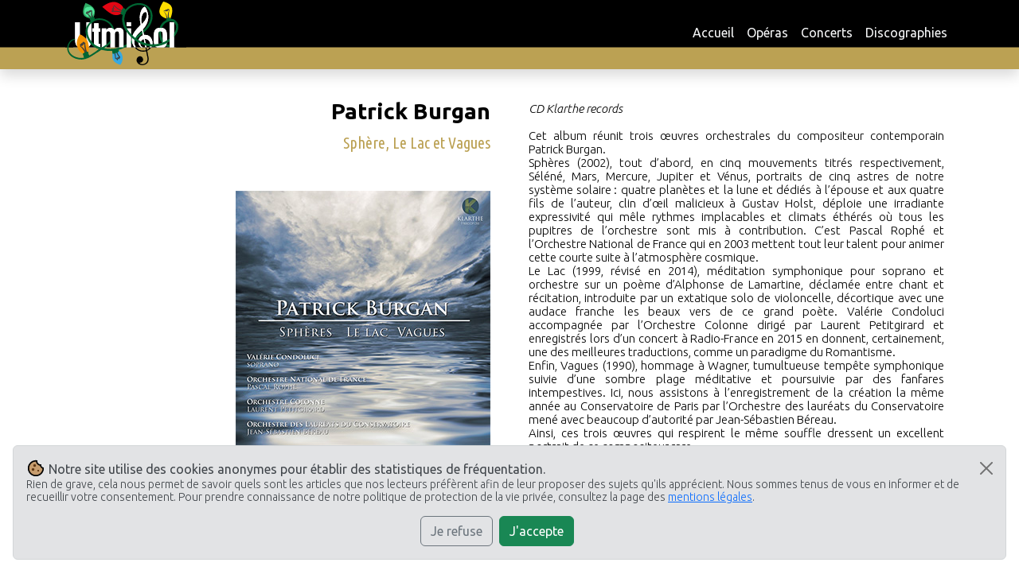

--- FILE ---
content_type: text/html; charset=UTF-8
request_url: https://utmisol.fr/index.php?article=1187
body_size: 4913
content:
<!DOCTYPE html>
<html lang="fr">
<head>
    <meta charset="UTF-8">
    <meta http-equiv="X-UA-Compatible" content="IE=edge">
    <meta name="viewport" content="width=device-width, initial-scale=1.0">
    <!-- Info -->
    <title>Utmisol - Patrick Burgan</title>
    <meta name="description" content="CD Klarthe records Cet album réunit trois œuvres orchestrales du compositeur contemporain Patrick Burgan. Sphères (2002), tout d'abord, en cinq…">
    <link rel="canonical" href="https://utmisol.fr/?article=1187" />
    <script type="application/ld+json">
        {
            "@context": "http://schema.org",
            "@type": "Article",
            "name": "Patrick Burgan",
            "headline": "Patrick Burgan",
            "url": "https://utmisol.fr/?article=1187",
            "author": {
                "@type": "Organization",
                "name": "Utmisol",
                "url": "https://utmisol.fr/"
            },
            "isAccessibleForFree": true,
            "datePublished": "2020-04-21T19:52:08+02:00",
            "dateModified": "2022-01-12T21:50:22+01:00",
            "image": "https://utmisol.fr/illustrations/1187-3121.jpg"
        }
    </script>
    <!-- Icons -->
    <link rel="icon" href="favicon.ico" sizes="any">
    <link rel="icon" href="images/favicon.svg" type="image/svg+xml">
    <link rel="manifest" href="manifest.webmanifest">
    <!-- Open Graph Meta Tags -->
    <meta property="og:url" content="https://utmisol.fr/index.php?article=1187">
    <meta property="og:type" content="article">
    <meta property="article:published_time" content="2020-04-21T19:52:08+02:00">
    <meta property="article:modified_time" content="2022-01-12T21:50:22+01:00">
    <meta property="og:title" content="Utmisol - Patrick Burgan">
    <meta property="og:description" content="CD Klarthe records Cet album réunit trois œuvres orchestrales du compositeur contemporain Patrick Burgan. Sphères (2002), tout d'abord, en cinq…">
    <meta property="og:image" content="https://utmisol.fr/illustrations/1187-3121.jpg">
    <!-- Twitter Meta Tags -->
    <meta name="twitter:card" content="summary">
    <meta property="twitter:domain" content="utmisol.fr">
    <meta property="twitter:url" content="https://utmisol.fr/index.php?article=1187">
    <meta name="twitter:title" content="Utmisol - Patrick Burgan">
    <meta name="twitter:description" content="CD Klarthe records Cet album réunit trois œuvres orchestrales du compositeur contemporain Patrick Burgan. Sphères (2002), tout d'abord, en cinq…">
    <meta name="twitter:image" content="https://utmisol.fr/illustrations/1187-3121.jpg">
    <!-- Styles -->
    <link rel="preconnect" href="https://fonts.googleapis.com" />
    <link rel="preconnect" href="https://fonts.gstatic.com" crossorigin />
    <link href="https://fonts.googleapis.com/css2?family=Ubuntu+Condensed&family=Ubuntu:ital,wght@0,300;0,400;0,500;0,700;1,300;1,400;1,500;1,700&display=swap" rel="stylesheet" />
    <link href="https://cdn.jsdelivr.net/npm/bootstrap@5.2.0/dist/css/bootstrap.min.css" rel="stylesheet" integrity="sha384-gH2yIJqKdNHPEq0n4Mqa/HGKIhSkIHeL5AyhkYV8i59U5AR6csBvApHHNl/vI1Bx" crossorigin="anonymous" />
    <link rel="stylesheet" href="utmisol.css?c=1670353778" />
    <!-- Google tag (gtag.js) -->
    <script async src="https://www.googletagmanager.com/gtag/js?id=G-JG4W8TMMVK"></script>
    <script>
        window.dataLayer = window.dataLayer || [];
        function gtag(){dataLayer.push(arguments);}
        gtag('consent', 'default', {
            'analytics_storage': 'denied'
        });
        gtag('js', new Date());
        gtag('config', 'G-JG4W8TMMVK');
    </script>
    <!-- Scripts -->
    <script src="https://ajax.googleapis.com/ajax/libs/jquery/3.6.1/jquery.min.js"></script>
    <script>

        let setCookie = (cname, cvalue, exdays = 730) => {
            const d = new Date();
            d.setTime(d.getTime() + (exdays * 24 * 60 * 60 * 1000));
            let expires = "expires="+ d.toUTCString();
            document.cookie = cname + "=" + cvalue + ";" + expires + ";path=/";
        };
        let getCookie = cname => {
            let name = cname + "=";
            let decodedCookie = decodeURIComponent(document.cookie);
            let ca = decodedCookie.split(';');
            for (let i = 0; i < ca.length; i++) {
                let c = ca[i];
                while (c.charAt(0) == ' ') c = c.substring(1);
                if (c.indexOf(name) == 0) return c.substring(name.length, c.length);
            }
            return false;
        };
        let handleConsent = event => {
            if ($(event.delegateTarget).attr('id') === 'DenyCookiesButton') {
                gtag('consent', 'update', {'analytics_storage': 'denied'});
                setCookie('CookiesConsent', 'denied');
            } else {
                gtag('consent', 'update', {'analytics_storage': 'granted'});
                setCookie('CookiesConsent', 'granted');
            }
            $('#CookiesConsentDialog').removeClass('show');
        };

        $(() => {
            let cookiesConsent = getCookie('CookiesConsent');
            if (cookiesConsent === 'granted') gtag('consent', 'update', {'analytics_storage': 'granted'});
            else if (cookiesConsent === 'denied') gtag('consent', 'update', {'analytics_storage': 'denied'});
            else {
                $('#CookiesConsentDialog').addClass('show');
                $('#AllowCookiesButton').on('click', handleConsent);
                $('#CookiesConsentDialog').on('closed.bs.alert', handleConsent);
                $('#DenyCookiesButton').on('click', handleConsent);
            }
        })
    </script>
</head>
<body>
<nav class="navbar navbar-dark navbar-expand-sm text-bg-light fixed-top shadow">
    <div class="container">
        <a class="navbar-brand" href="?accueil"><img src="images/logo_utmisol_noel2.svg" /></a>
        <button class="navbar-toggler shadow-none" type="button" data-bs-toggle="collapse"
            data-bs-target="#navbarSupportedContent" aria-controls="navbarSupportedContent" aria-expanded="false"
            aria-label="Toggle navigation">
            <span class="navbar-toggler-icon"></span>
        </button>
        <div class="collapse navbar-collapse" id="navbarSupportedContent">
            <ul class="navbar-nav ms-auto">
                <li class="nav-item">
                    <a class="nav-link text-dark d-sm-none ms-3" href="?accueil">Accueil</a>
                    <a class="nav-link text-light d-none d-sm-block" href="?accueil">Accueil</a>
                </li>
                <li class="nav-item">
                    <a class="nav-link text-dark d-sm-none ms-3" href="?rubrique=1">Opéras</a>
                    <a class="nav-link text-light d-none d-sm-block" href="?rubrique=1">Opéras</a>
                </li>
                <li class="nav-item">
                    <a class="nav-link text-dark d-sm-none ms-3" href="?rubrique=2">Concerts</a>
                    <a class="nav-link text-light d-none d-sm-block" href="?rubrique=2">Concerts</a>
                </li>
                <li class="nav-item mb-3 mb-sm-0">
                    <a class="nav-link text-dark d-sm-none ms-3" href="?rubrique=3">Discographies</a>
                    <a class="nav-link text-light d-none d-sm-block" href="?rubrique=3">Discographies</a>
                </li>
            </ul>
        </div>
    </div>
</nav>
<main>
    <div class="page_article container px-4 py-5">
        <div class="row row-cols-1 row-cols-md-2 gx-4 gx-lg-5 mt-4">
            <div class="col">
                <div class="mb-3 mb-md-4 mb-lg-5 titres">
                    <h2 class="text-start text-md-end titre">Patrick Burgan</h2>
                    <div class="text-start text-md-end sous_titre">Sphère, Le Lac et Vagues</div>
                </div>
                <div class="illustration_unique text-center text-md-end"><img class="img-fluid" src="illustrations/1187-3121.jpg" /></div>
            </div>
            <div class="col mt-3 mt-md-1">
                <div class="texte"><i>CD Klarthe records</i><br><br>Cet album réunit trois œuvres orchestrales du compositeur contemporain Patrick Burgan. <br>Sphères (2002), tout d’abord, en cinq mouvements titrés respectivement, Séléné, Mars, Mercure, Jupiter et Vénus, portraits de cinq astres de notre système solaire<span class="bps">:</span> quatre planètes et la lune et dédiés à l’épouse et aux quatre fils de l’auteur, clin d’œil malicieux à Gustav Holst, déploie une irradiante expressivité qui mêle rythmes implacables et climats éthérés où tous les pupitres de l’orchestre sont mis à contribution. C’est Pascal Rophé et l’Orchestre National de France qui en 2003 mettent tout leur talent pour animer cette courte suite à l’atmosphère cosmique. <br>Le Lac (1999, révisé en 2014), méditation symphonique pour soprano et orchestre sur un poème d’Alphonse de Lamartine, déclamée entre chant et récitation, introduite par un extatique solo de violoncelle, décortique avec une audace franche les beaux vers de ce grand poète. Valérie Condoluci accompagnée par l’Orchestre Colonne dirigé par Laurent Petitgirard et enregistrés lors d’un concert à Radio-France en 2015 en donnent, certainement, une des meilleures traductions, comme un paradigme du Romantisme. <br>Enfin, Vagues (1990), hommage à Wagner, tumultueuse tempête symphonique suivie d’une sombre plage méditative et poursuivie par des fanfares intempestives. Ici, nous assistons à l’enregistrement de la création la même année au Conservatoire de Paris par l’Orchestre des lauréats du Conservatoire mené avec beaucoup d’autorité par Jean-Sébastien Béreau. <br>Ainsi, ces trois œuvres qui respirent le même souffle dressent un excellent portrait de ce compositeur rare. <br><br>Jean-Félix Marquette</div>
                <div class="pub_date mt-3">Publié le 21/04/2020 à 19:52, mis à jour le 12/01/2022 à 21:50.</div>
                <div class="mt-4">
                    <div class="snButton tw">
                        <a href="https://twitter.com/share?ref_src=twsrc%5Etfw" class="twitter-share-button" data-show-count="false">Tweet</a><script async src="https://platform.twitter.com/widgets.js" charset="utf-8"></script>
                    </div>
                    <div class="snButton fb">
                        <div class="fb-share-button" data-href="https://utmisol.fr/index.php?article=1187" data-layout="button" data-size="small"><a target="_blank" href="https://www.facebook.com/sharer/sharer.php?u=https%3A%2F%2Fdevelopers.facebook.com%2Fdocs%2Fplugins%2F&amp;src=sdkpreparse" class="fb-xfbml-parse-ignore">Partager</a></div>
                    </div>
                </div>
            </div>
        </div>
    </div>
<div id="CookiesConsentDialog" class="alert alert-secondary alert-dismissible fade ms-3 me-3" role="alert">
    <span class="cookiesBody mb-2"><b><img class="cookie" src="images/cookie.svg" /> Notre site utilise des cookies anonymes pour établir des statistiques de fréquentation.</b><br />Rien de grave, cela nous permet de savoir quels sont les articles que nos lecteurs préfèrent afin de leur proposer des sujets qu'ils apprécient. Nous sommes tenus de vous en informer et de recueillir votre consentement. Pour prendre connaissance de notre politique de protection de la vie privée, consultez la page des <a href="?mentions">mentions légales</a>.</span>
    <button type="button" class="btn-close" data-bs-dismiss="alert" aria-label="Close"></button>
    <div class="mt-2 d-flex align-items-center justify-content-center g-2">
        <button id="DenyCookiesButton" class="btn btn-outline-secondary me-2">Je refuse</button>
        <button id="AllowCookiesButton" class="btn btn-success">J'accepte</button>
    </div>
</div>
</main>
<footer class="text-bg-dark">
    <div class="container ps-4 pe-4">
        <div class="row row-cols-12 mt-3 g-4">
            <div class="col-12 col-lg-6">
                <h5>À propos d'Utmisol</h5>
                <p class="apropos text-muted">Acteur incontournable de la vie musicale toulousaine depuis plus de quarante ans, Utmisol, après avoir été longtemps une revue papier, est devenu l’un des sites les plus actifs de province.<br />
                Utmisol rend compte de l’actualité musicale classique en donnant bien sûr la priorité à la capitale du belcanto, avec de nombreuses critiques discographiques.<br />
                Utmisol, c’est aussi un club d’abonnés qui propose des concerts privés, des rencontres avec des artistes et de nombreux voyages à la découverte des plus grandes scènes lyriques.</p>
            </div>
            <div class="col-4 col-lg-2">
                <h5>Rubriques</h5>
                <ul class="nav flex-column">
                    <li class="nav-item mb-2"><a href="?rubrique=1" class="nav-link p-0 text-muted">Opéras</a></li>
                    <li class="nav-item mb-2"><a href="?rubrique=2" class="nav-link p-0 text-muted">Concerts</a></li>
                    <li class="nav-item mb-2"><a href="?rubrique=3" class="nav-link p-0 text-muted">Discographies</a></li>
                </ul>
            </div>
            <div class="col-4 col-lg-2">
                <h5>Archives</h5>
                <ul class="nav flex-column">
                    <li class="nav-item mb-2"><a href="?rubrique=5" class="nav-link p-0 text-muted">Spectacles</a></li>
                    <li class="nav-item mb-2"><a href="?rubrique=6" class="nav-link p-0 text-muted">Discographies</a></li>
                </ul>
            </div>
            <div class="col-4 col-lg-2">
                <h5>Général</h5>
                <ul class="nav flex-column">
                    <li class="nav-item mb-2"><a href="?accueil" class="nav-link p-0 text-muted">Accueil</a></li>
                    <li class="nav-item mb-2"><a href="?contact" class="nav-link p-0 text-muted">Contactez-nous</a></li>
                    <li class="nav-item mb-2"><a href="?mentions" class="nav-link p-0 text-muted">Mentions légales</a></li>
                </ul>
            </div>
        </div>
        <div id="copyright" class="row mt-4 py-1 text-center border-top">
            <div class="col">&copy; 2026 Utmisol. Tous droits réservés.</div>
        </div>
    </div>
</footer>
<script src="https://cdn.jsdelivr.net/npm/bootstrap@5.2.0/dist/js/bootstrap.bundle.min.js" integrity="sha384-A3rJD856KowSb7dwlZdYEkO39Gagi7vIsF0jrRAoQmDKKtQBHUuLZ9AsSv4jD4Xa" crossorigin="anonymous"></script>
<div id="fb-root"></div>
<script async defer crossorigin="anonymous" src="https://connect.facebook.net/fr_FR/sdk.js#xfbml=1&version=v14.0" nonce="nrH7G4D8"></script>
</body>
</html>


--- FILE ---
content_type: image/svg+xml
request_url: https://utmisol.fr/images/logo_utmisol_noel2.svg
body_size: 25320
content:
<?xml version="1.0" encoding="utf-8"?>
<!-- Generator: Adobe Illustrator 28.1.0, SVG Export Plug-In . SVG Version: 6.00 Build 0)  -->
<svg version="1.1" xmlns="http://www.w3.org/2000/svg" xmlns:xlink="http://www.w3.org/1999/xlink" x="0px" y="0px"
	 viewBox="0 0 151.7 82" style="enable-background:new 0 0 151.7 82;" xml:space="preserve">
<style type="text/css">
	.st0{fill:#FFFFFF;}
	.st1{fill:#006633;}
	.st2{fill:#F39200;}
	.st3{fill:#F9C76E;}
	.st4{fill:#36A9E1;}
	.st5{fill:#61E9FF;}
	.st6{fill:#E30613;}
	.st7{fill:#FF8A8A;}
	.st8{fill:#FFDE00;}
	.st9{fill:#FFF6B8;}
	.st10{fill:#2FAC66;}
	.st11{fill:#51E59A;}
	.st12{fill:#3C3C3B;}
	@keyframes fadeInOut {
		0%, 20%, 60%, 100% {
			opacity: 0;
		}
		30%, 40% {
			opacity: 1;
		}
	}

	#bulb0, #bulb1, #bulb2, #bulb3, #bulb4 {
		opacity: 0;
		animation: fadeInOut 5s infinite;
	}

	#bulb1 {
		animation-delay: 1s;
	}

	#bulb2 {
		animation-delay: 2s;
	}

	#bulb3 {
		animation-delay: 3s;
	}

	#bulb4 {
		animation-delay: 4s;
	}

</style>
<g id="Calque_1">
	<g>
		<rect x="10" y="6.6" class="st0" width="128.2" height="52.9"/>
		<g>
			<path d="M53.8,39.3c-2.6,0-2.7,1.9-2.7,4.6v15.7h5.4V43.2C56.5,41.1,56.3,39.3,53.8,39.3z"/>
			<path d="M64.8,39.3c-2.4,0.1-2.8,1.8-2.8,4.6v15.7h5.4V43.5C67.4,41.3,67.2,39.2,64.8,39.3z"/>
			<path d="M121.9,51.8v-7.9c0-2.2,0-4.5-2.7-4.5c-2.9,0-2.9,2.3-2.9,4.5v7.9c0,2.9,0.3,4.2,2.9,4.2C121.7,56,121.9,54.7,121.9,51.8
				z"/>
			<path d="M0,0v59.6h17.2c-3.6-1.3-4.9-4.5-4.9-9.6V27.9h5.9v21.6c0,3,0.2,6.1,4.2,6.1c3.8,0,4.1-3,4.1-6.1V27.9h5.9V50
				c0,5.1-1.2,8.2-4.8,9.6h11c-1.5-0.4-2.7-1.5-2.7-3.7V39.7h-2.2v-4H36v-6.5h5.5v6.5h2.3v4h-2.3v14.8c0.1,1,1.6,0.9,2.3,0.8v4.2
				h1.8V35.7h5.5v2.4h0.1c1.2-2.6,3.5-3,5.2-3.1c2,0,4.7,0.8,5.1,3.1c1.1-2.1,2.8-3.1,5.5-3.1c4.1,0,5.8,2.5,5.8,5.1v19.4h3.8V35.7
				h5.5v23.8h4.4c-1.8-2.4-2.9-5.4-3.2-8.7c-0.6-8.2,6-14.4,11.1-19.6c-0.8-3.1-1.2-6.2-1.2-9.4c0-3.8,1.8-11.7,5.8-13.2
				c1.7-0.7,4.9,7.8,4.9,12.5c-0.1,5.9-2.8,11.6-6.9,15.7l1.4,7.1c0.5-0.1,1.1-0.1,1.6-0.1c5.4,0,9.1,4.8,9.1,10.2
				c0,2.1-0.6,3.9-1.6,5.4h7.1c-3.3-1.3-4-4.9-4-11.1c0-8.1,0.1-13.4,8.4-13.4c8.2,0,8.2,5.2,8.2,13.4c0,6.2-0.6,9.7-3.9,11.1h7.1
				V27.9h5.5v31.7h15.5V0H0z M82.2,32.9h-5.5v-5h5.5V32.9z"/>
			<path d="M102.2,17.7c0-1.4-0.8-2.7-2.3-2.7c-3.5,0.7-4.8,6.8-4.9,9.8c0,1.8,0.3,3.6,0.7,5.3C99.1,27.2,102.4,22.5,102.2,17.7z"/>
			<path d="M99.4,48.9l2.2,10.7h3.8c0.7-1.2,1-2.6,1-4C106.1,51.7,103.2,48.8,99.4,48.9z"/>
			<path d="M86.4,53.2c0,2.5,0.8,4.7,2.2,6.3h6.7c-2.4-1.4-4-4.1-4-7.1c0-3.5,2.7-7,5.8-8.1L95.9,38C91.4,41.9,86.5,46.7,86.4,53.2z
				"/>
			<path d="M93.7,54.8c0,2.2,1.5,3.7,3.3,4.6c0.1,0,0.2,0.1,0.2,0.2h2.9L98.1,49C95.7,49.8,93.7,52.2,93.7,54.8z"/>
			<g>
				<path d="M96.8,60.2c0.3,0,0.6-0.2,0.6-0.4c0-0.1,0-0.2-0.1-0.2h-2C95.8,59.8,96.3,60,96.8,60.2z"/>
				<path d="M107.6,59.6h-2.2c-0.7,1.3-1.8,2.4-3.2,3.1l-0.6-3.1h-1.4l0.7,3.5c-0.9,0.3-1.9,0.5-2.8,0.5c-3.7,0.2-7.3-1.3-9.4-4h-2
					C89.2,62.9,93,65,97.2,65c1.3,0,2.6-0.2,3.9-0.5l1.4,6.8c0.3,1.1,0.3,2.2,0.3,3.1c-0.1,3.4-2,5.8-5.9,6.3
					c-1.2,0.1-3.7-0.4-3.8-1.9c1.2,0.3,4.4-0.8,4.3-4c-0.1-2.3-2.1-4.3-4.3-4.1c-2.4,0.3-4.2,2.9-3.9,5.4c0.4,3.8,4.4,6.2,7.9,5.8
					c4.5-0.5,7.2-3.3,7.2-7.6c0-0.6,0-1.2-0.1-1.9l-1.7-8.6C104.7,62.8,106.4,61.4,107.6,59.6z"/>
			</g>
		</g>
	</g>
	<g id="Calque_2">
	</g>
</g>
<g id="Calque_3">
	<g>
		<path class="st1" d="M11.9,48.8c-7.1,0.8-10.9,9-9,15.4c2.3,7.9,11.8,11.4,19.3,10.6c4.1-0.5,7.9-2.5,11.4-4.6
			c3.7-2.2,7.1-4.8,10.7-7.2c2.8-1.9,5.9-3.3,8.6-5.4c3.1-2.3,5.7-5.3,7.1-9c2.6-6.8,1.8-15-3.7-20.2c-4.9-4.7-13-6.8-19.4-4.4
			c-6.6,2.5-11.6,8.8-11.4,16c0.1,4.3,1.9,8.8,4.2,12.4c2,3,4.7,5.5,7.9,7.3c2.9,1.6,6.1,2.6,9.3,3.3c4.5,1.1,9.2,1.4,13.8,0.9
			c8.8-1,16.8-5.1,23.7-10.6c3.5-2.8,6.6-5.9,10-8.9c3.5-3.1,7.1-6.3,10-10c4.9-6.5,7-16.5,1.9-23.5c-4.4-6.1-11.9-8.1-19-6.4
			c-8,1.9-14.6,8.2-15.8,16.5c-1.4,9.4,3.6,17.9,9.8,24.5c6.2,6.4,14.3,11.2,23.2,12.6c8.5,1.3,17.4-0.5,24.6-5.2
			c3.5-2.3,6.6-5.3,8.9-8.9c2.5-3.9,4.4-9.1,2.7-13.7c-1.5-4-5.2-7-9.6-6.4c-4.1,0.5-7.9,2.7-10.4,5.9c-3.1,3.9-4.2,9.1-3.5,14
			c0.6,4.6,2.4,9.8,6.1,12.8c3.3,2.7,7.2,3.2,11.1,1.7c1.6-0.6,0.9-3.2-0.7-2.6c-9,3.4-13.9-7.8-13.9-15c0-4.3,1.7-8.5,5-11.3
			c2.5-2,6.8-4,9.9-2.4c3.9,2,4.6,6.7,3.4,10.6c-1.2,3.8-3.7,7.2-6.5,9.8c-5.5,5.2-13.1,8.1-20.7,8.3c-7.9,0.2-15.5-2.6-21.9-7.1
			c-6.4-4.5-12.5-11.4-14.5-19.1c-2.1-7.8,0.4-16.1,7.5-20.4c5.4-3.3,13-4.3,18.5-0.7c2.5,1.7,4.6,4.1,5.5,7
			c1.2,3.6,0.9,7.4-0.3,10.9c-2.7,8.1-10,13.1-15.9,18.7c-5.7,5.5-11.9,10.6-19.3,13.6c-7.5,3.1-15.5,3.6-23.3,1.7
			c-6-1.4-11.6-3.9-15.2-9.2c-4-5.9-6-13.9-1.4-20c1.8-2.3,4.3-4.2,7.1-5.2c2.8-1,5.7-1,8.7-0.4c6.3,1.4,11.4,5.8,12.7,12.3
			c0.6,3.3,0.1,6.9-1.1,10.1c-1.3,3.3-3.7,6-6.6,8.1c-2.4,1.8-5.1,3.1-7.6,4.8c-3,2-5.9,4.2-9,6.2c-3.3,2.1-6.7,4.3-10.5,5.3
			c-3.5,1-7.4,0.7-10.9-0.5c-3.5-1.2-6.7-3.5-8.3-6.8c-1.5-2.9-1.3-6.5,0-9.5c1.3-2.8,3.7-5.1,6.8-5.5
			C12.8,50.2,12.9,48.7,11.9,48.8L11.9,48.8z"/>
		<g>
			<path class="st0" d="M32.5,50V27.9h-5.9v21.6c0,3-0.2,6.1-4.1,6.1c-4,0-4.2-3-4.2-6.1V27.9h-5.9V50c0,5.1,1.2,8.2,4.9,9.6h10.4
				C31.3,58.2,32.5,55.1,32.5,50z"/>
			<polyline class="st0" points="82.2,59.6 82.2,35.7 76.7,35.7 76.7,59.6 			"/>
			<path class="st0" d="M72.9,59.6V40.2c0-2.5-1.8-5.1-5.8-5.1c-2.7,0-4.4,1-5.5,3.1c-0.4-2.2-3.1-3.1-5.1-3.1
				c-1.8,0.1-4,0.5-5.2,3.1h-0.1v-2.4h-5.5v23.8h5.5V43.9c0-2.6,0.1-4.5,2.7-4.6c2.5,0,2.7,1.7,2.7,3.8v16.4H62V43.9
				c0-2.8,0.4-4.4,2.8-4.6c2.4-0.1,2.6,2,2.6,4.1v16.1L72.9,59.6z"/>
			<path class="st0" d="M41.5,54.5V39.8h2.3v-4h-2.3v-6.5H36v6.5h-2.2v4H36v16.1c0,2.2,1.1,3.2,2.7,3.7h5.2v-4.2
				C43.2,55.4,41.6,55.6,41.5,54.5z"/>
			<rect x="76.7" y="27.9" class="st0" width="5.5" height="5"/>
			<rect x="130.6" y="27.9" class="st0" width="5.5" height="31.7"/>
			<path class="st0" d="M100.1,43.9c-0.5,0-1.1,0-1.6,0.1L97,36.9c4.1-4.1,6.8-9.8,6.9-15.7c0.1-4.7-3.1-13.2-4.9-12.5
				c-4,1.5-5.8,9.3-5.8,13.2c0,3.2,0.5,6.2,1.2,9.4c-5.1,5.2-11.7,11.4-11.1,19.6c0.2,3.3,1.4,6.3,3.2,8.7h0c0,0,0,0,0,0h2
				c-1.3-1.7-2.2-3.8-2.2-6.3c0-6.5,5-11.3,9.5-15.2l1.3,6.4c-3.1,1.1-5.8,4.6-5.8,8.1c0,3,1.6,5.7,4,7.1h2c0-0.1-0.1-0.1-0.2-0.2
				c-1.9-0.9-3.3-2.3-3.3-4.6c0-2.6,2-5.1,4.4-5.8l2.1,10.5h0h1.4l-2.2-10.7c3.8,0,6.6,2.8,6.9,6.7c0.1,1.4-0.3,2.8-1,4h2.2h0
				c1-1.6,1.6-3.4,1.6-5.4C109.2,48.7,105.5,43.9,100.1,43.9z M95.7,30.2c-0.4-1.7-0.7-3.5-0.7-5.3c0.1-3,1.4-9.1,4.9-9.8
				c1.5,0,2.3,1.4,2.3,2.7C102.4,22.5,99.1,27.3,95.7,30.2z"/>
			<path class="st0" d="M127.4,48.5c0-8.2-0.1-13.4-8.2-13.4c-8.3,0-8.4,5.2-8.4,13.4c0,6.2,0.6,9.7,4,11.1h8.8
				C126.8,58.2,127.4,54.7,127.4,48.5z M121.9,51.8c0,2.9-0.2,4.2-2.7,4.2c-2.7,0-2.9-1.3-2.9-4.2v-7.9c0-2.2,0-4.5,2.9-4.5
				c2.7,0,2.7,2.3,2.7,4.5V51.8z"/>
		</g>
		<path class="st2" d="M21.9,67.6c0,0-6.1-3-7.3-10.5s3.8-13.9,3.8-13.9s8.2,3,10.1,10.4c2.8,10.6-0.9,13.2-0.9,13.2l-4.9,1.8
			L21.9,67.6z"/>
		<polygon id="bulb0" class="st3" points="28.5,55.7 27.7,59.2 24.8,61 21.9,62.6 18.7,61.5 15.9,59.5 16.6,56.1 15.2,52.5 
			18.4,50.8 21.4,49.2 24.9,49.9 25.9,53.3 		"/>
		<path class="st4" d="M59.3,65.2c0,0-0.9,5.4,0,8.9c1.3,5.1,9.6,7.5,9.6,7.5s3.6-4.5,2.7-10.5c-1-6.9-6.3-8.3-6.3-8.3L59.3,65.2z"
			/>
		<polygon id="bulb2" class="st5" points="70.1,72 70.6,75 68.1,76.7 65.5,77.6 62.8,77 61.8,74.4 59.7,72.4 61.2,70 63.2,68.8 
			65.1,66.5 68.1,67 70.8,68.8 		"/>
		<path class="st6" d="M69.8,17.3c0,0-3.5,2.6-9,1.4S46.3,8.6,46.3,8.6S55.9,0.4,64,2.9s8.9,7.9,8.9,7.9L69.8,17.3z"/>
		<polygon id="bulb3" class="st7" points="65.9,10.5 67.1,12.6 66.4,14.6 64.5,15.6 62.8,16.4 60.8,15.9 58.7,17.7 57.2,15.8 
			55.4,14.8 54.6,12.9 54.1,10.9 55.6,9.3 55.8,7.5 57,6 58.5,4.8 60.5,4.8 62.4,4.6 64.4,5.1 64.7,7.6 65.6,8.9 		"/>
		<path class="st8" d="M126.5,23.2c0,0-6.9-1.3-8.5-6.8S122.6,2,122.6,2s8.8,1.5,10.7,7.3c2,5.8-1.8,13.9-1.8,13.9H126.5z"/>
		<polygon id="bulb4" class="st9" points="131.2,13.3 130.8,14.2 133.2,16.1 130.5,16.1 129.8,16.9 129.5,18.1 129,19.7 127.9,20.7 
			126.4,20.8 125.2,19.5 123.9,19.6 122.3,19.7 121.6,18.4 122.2,16.3 121.9,15.4 118.6,15.2 120.5,13.6 120.3,12.5 119.8,11 
			121.3,10.4 121.9,9.5 123.3,9.4 123.8,8.2 124.7,7.1 126,8.4 127.1,7.8 127.7,9.2 130.1,7.1 131.3,7.9 131,9.9 130.6,11.4 
			132.8,11.9 		"/>
		<path class="st10" d="M25.3,3.8c0,0-4.5,8.8-2.7,13.9s8.9,5.3,8.9,5.3l3.7-1.4c0,0,2.1-2.9,1.7-7.7C36.3,7,25.3,3.8,25.3,3.8z"/>
		<polygon id="bulb1" class="st11" points="36.5,14.5 35.6,16.9 34.6,19.3 32.3,20.3 29.9,20.4 27.4,20.9 25.7,19 24,17.3 
			23.8,14.9 24,12.6 25,10.3 27.1,9 29.5,8.7 32.1,8.4 34.1,10 35.5,12.1 		"/>
		<g>
			<path class="st12" d="M61,6.9c1.1,1.7,2.7,3.1,4.3,4.3c1.7,1.2,3.5,2.2,5.5,2.9c0.8,0.3,1.1-1,0.3-1.2c-1.9-0.5-3.7-1.3-5.3-2.4
				c-1.7-1.1-3-2.5-4.3-3.9C61.2,6.2,60.8,6.5,61,6.9L61,6.9z"/>
			<path class="st12" d="M58.8,14.9c2-0.3,4-0.3,6-0.1c1,0.1,2,0.3,2.9,0.6c1,0.3,1.9,0.7,2.8,1c0.8,0.3,1.1-0.9,0.3-1.2
				c-1.9-0.8-4.1-1.2-6.1-1.4c-2.1-0.2-4.1-0.1-6.2,0.3C58.2,14.3,58.4,15,58.8,14.9L58.8,14.9z"/>
			<path class="st12" d="M58.8,14.4C58.7,14.5,58.8,14.5,58.8,14.4c0-0.1,0-0.1,0.1-0.2c0-0.1,0-0.2,0.1-0.2
				c0.2-0.2,0.5-0.2,0.7-0.2c0.5-0.1,1-0.5,1.1-1c0.1-0.6-0.4-1-0.9-1.2c-0.2,0-0.4-0.1-0.6-0.1c-0.1,0-0.1-0.1-0.1,0
				c0-0.1,0.2-0.1,0.3-0.1c0.5-0.1,1.1,0,1.5-0.4c0.4-0.5,0.2-1.1-0.2-1.5c-0.2-0.2-0.4-0.3-0.6-0.4c-0.3-0.3,0-0.6,0.3-0.8
				c0.3-0.2,0.6-0.2,0.9-0.2C61.5,8,61.8,7.9,62,7.7c0.3-0.3-0.1-0.8-0.4-0.6c-0.7,0.5-1.8,0.6-2.1,1.5c-0.1,0.4,0.1,0.8,0.4,1.1
				c0.1,0.1,0.4,0.3,0.4,0.6c0,0.2-0.3,0.2-0.5,0.2c-0.5,0-1,0-1.3,0.3c-0.3,0.3-0.4,0.9,0,1.2c0.3,0.3,0.7,0.4,1.1,0.5
				c0.1,0,0.2,0,0.2,0.1c0.1,0.1,0,0,0,0c0,0.2-0.4,0.2-0.6,0.3c-0.5,0.1-1,0.3-1.2,0.9c-0.2,0.5,0,0.9,0.5,0.9
				C58.7,14.7,58.8,14.6,58.8,14.4L58.8,14.4z"/>
		</g>
		<g>
			<path class="st12" d="M123,14.5c1.1,1,2,2.3,2.6,3.7c0.6,1.4,0.9,2.9,0.9,4.4c0,0.7,1.1,0.7,1.1,0c-0.1-1.6-0.6-3.2-1.3-4.6
				c-0.4-0.7-0.8-1.3-1.3-1.9c-0.5-0.6-1.2-1.1-1.8-1.6C123,14.3,123,14.4,123,14.5L123,14.5z"/>
			<path class="st12" d="M130.2,12.5c-0.5,0.8-0.9,1.6-1.2,2.5c-0.3,0.8-0.5,1.7-0.6,2.6c-0.1,0.9-0.2,1.7-0.2,2.6
				c0,0.5,0,0.9,0.1,1.4c0,0.5,0,1,0.3,1.4c0.4,0.6,1.3,0.3,1.3-0.4c0-0.4-0.1-0.8-0.2-1.2c-0.1-0.4-0.2-0.8-0.2-1.2
				c-0.1-0.9-0.1-1.7-0.1-2.6c0.1-1.7,0.4-3.4,0.9-5C130.3,12.5,130.2,12.4,130.2,12.5L130.2,12.5z"/>
			<path class="st12" d="M123.4,14.2c0.1-0.2,0.2-0.4,0.4-0.5c0.2-0.1,0.3,0,0.4,0.1c0.3,0.2,0.5,0.5,0.9,0.5c0.4,0,0.8-0.2,1-0.6
				c0.1-0.2,0.2-0.4,0.3-0.6c0,0,0-0.1,0-0.1c0-0.1-0.1-0.1-0.4,0c0,0,0,0,0,0c0,0.1,0,0.1,0,0.2c0.1,0.5,0.3,0.9,0.8,1.1
				c0.5,0.1,1-0.1,1.3-0.5c0.2-0.2,0.3-0.4,0.3-0.7c0-0.1,0.1-0.5,0.2-0.5c0.1,0,0.4,0.4,0.5,0.5c0.5,0.7,1.6,0.1,1.2-0.7
				c-0.3-0.5-0.7-1-1.3-1.2c-0.6-0.2-1.2,0.1-1.6,0.7c-0.1,0.3-0.2,0.5-0.3,0.8c0,0-0.1,0.3-0.1,0.2c0.2,0.1,0.3,0.2,0.2,0.1
				c0-0.1,0-0.1,0-0.2c0-0.1-0.1-0.3-0.1-0.4c-0.1-0.2-0.3-0.5-0.6-0.5c-0.6-0.2-1,0.2-1.2,0.7c0,0.2,0,0.4-0.2,0.6
				c-0.1,0.1-0.2,0-0.3,0c-0.4-0.2-0.7-0.4-1.1-0.2c-0.4,0.2-0.5,0.6-0.5,1C123.2,14.2,123.3,14.3,123.4,14.2L123.4,14.2z"/>
		</g>
		<g>
			<path class="st12" d="M62.8,74.2c0.5-1.6,0.4-3.3,0.2-4.9c-0.1-0.8-0.2-1.6-0.5-2.4c-0.2-0.8-0.4-1.7-0.9-2.4
				c-0.4-0.6-1.2-0.2-1.1,0.5c0.2,0.8,0.6,1.5,0.8,2.3c0.2,0.7,0.4,1.5,0.6,2.3c0.2,0.8,0.3,1.6,0.4,2.4c0.1,0.8,0.1,1.6,0.2,2.4
				C62.7,74.3,62.8,74.4,62.8,74.2L62.8,74.2z"/>
			<path class="st12" d="M68.5,71.4c-2-2.4-3.4-5.2-4.2-8.2c-0.2-0.8-1.4-0.5-1.2,0.3c0.7,3.3,2.3,6.2,4.5,8.8
				C68.2,72.8,69,72,68.5,71.4L68.5,71.4z"/>
			<path class="st12" d="M63,74.2c0.2-0.2,0.4-0.4,0.5-0.6c0.1-0.1,0.2-0.2,0.2-0.3c0-0.1,0.1-0.1,0.1-0.2c0-0.1,0-0.1,0,0
				c-0.1,0-0.2,0.1-0.2,0.1c0,0,0,0,0,0c-0.1,0-0.2,0-0.3-0.1c-0.1,0,0.1,0.1,0.1,0.2c0.1,0.1,0.1,0.2,0.2,0.3
				c0.1,0.2,0.2,0.4,0.3,0.6c0.2,0.4,0.5,0.8,0.7,1.2c0.3,0.5,0.9,0.3,1.1-0.1c0.4-0.9,0.6-1.8,0.8-2.7c-0.3,0.1-0.6,0.3-0.9,0.4
				c0.5,0.3,0.9,0.7,1.2,1.1c0.4,0.4,0.9,0.1,1.1-0.3c0.1-0.3,0.3-0.7,0.4-1c0.1-0.4,0.4-0.8,0.2-1.2c-0.1-0.4-0.6-0.6-1-0.4
				c-0.4,0.3-0.5,0.7-0.6,1.2c-0.1,0.4-0.2,0.7-0.3,1.1c0.4-0.1,0.7-0.2,1.1-0.3c-0.5-0.5-1-0.9-1.6-1.3c-0.3-0.2-0.9,0-0.9,0.4
				c-0.1,0.9-0.4,1.9-0.7,2.8c0.4,0,0.7-0.1,1.1-0.1c-0.3-0.4-0.5-0.8-0.8-1.2c-0.1-0.2-0.3-0.4-0.4-0.6c-0.1-0.2-0.2-0.4-0.4-0.6
				c-0.9-0.9-1.5,1.1-1.6,1.7C62.5,74.3,62.8,74.4,63,74.2L63,74.2z"/>
		</g>
		<g>
			<path class="st12" d="M18.7,58.5c1.4,1.1,2.5,2.4,3.6,3.9c0.5,0.7,0.9,1.5,1.3,2.2c0.2,0.4,0.3,0.8,0.5,1.2
				c0.2,0.5,0.2,1,0.7,1.4c0.5,0.3,0.9,0,1.1-0.5c0.2-0.5-0.2-1.1-0.4-1.5c-0.2-0.4-0.4-0.9-0.6-1.3c-0.4-0.8-1-1.6-1.5-2.4
				c-1.1-1.5-2.6-2.7-4.2-3.5C18.8,57.8,18.5,58.2,18.7,58.5L18.7,58.5z"/>
			<path class="st12" d="M24.2,54.3c-0.5,0.9-0.4,2.1-0.3,3c0,1,0.1,2.1,0.3,3.1c0.3,2.2,0.8,4.3,1.6,6.3c0.4,1,1.9,0.6,1.6-0.4
				c-0.7-2-1.3-4-1.7-6c-0.2-1-0.4-2.1-0.5-3.1c-0.1-0.9-0.1-2-0.5-2.8C24.5,54.1,24.3,54.1,24.2,54.3L24.2,54.3z"/>
			<path class="st12" d="M19.4,58.6c0.2-0.3,0.3-0.7,0.4-1.1c0.1-0.4,0.1-0.8,0.1-1.2c-0.4,0.2-0.7,0.4-1.1,0.6
				c0.4,0.2,0.8,0.4,1.1,0.5c0.4,0.2,0.9,0.5,1.4,0.2c0.5-0.3,0.5-0.8,0.4-1.3c-0.1-0.5-0.1-0.9-0.2-1.4c-0.2,0.3-0.5,0.6-0.7,1
				c0,0-0.1-0.1,0,0c0,0,0.1,0.1,0.2,0.1c-0.1,0,0,0,0,0c0.1,0.1,0.1,0.1,0.2,0.2c0.2,0.2,0.5,0.3,0.7,0.4c0.7,0.1,1.5-0.3,1.4-1.1
				c0-0.3-0.1-0.6-0.2-0.9c0-0.2-0.1-0.3-0.1-0.5c0-0.1,0-0.1,0-0.2c0,0.2,0,0,0,0c0.1-0.1,0,0.1,0,0.1c-0.2,0.1-0.3,0.1-0.5,0.2
				c0,0,0,0,0,0c0.1,0.1,0.2,0.1,0.3,0.2c0.1,0.1,0.1,0.1,0.3,0.2c0,0,0.1,0.1,0.1,0.1c0,0,0.2,0.2,0.1,0.1c0-0.1-0.1-0.3-0.1-0.4
				c0,0.2,0.1,0.5,0.2,0.7c0.3,0.5,1,0.6,1.4,0.3c0.4-0.3,0.6-1.1,0.1-1.5c-0.3-0.2-0.5-0.4-0.9-0.4c0.2,0.1,0.4,0.2,0.6,0.2
				c-0.3-0.2-0.6-0.4-0.8-0.6c-0.3-0.2-0.6-0.4-0.9-0.5c-0.4-0.1-0.9,0-1.2,0.4c-0.2,0.3-0.2,0.7-0.2,1c0,0.3,0.1,0.6,0.2,0.9
				c0,0.1,0,0.2,0.1,0.2c0,0,0,0.1,0,0.1c0,0,0,0.1,0,0c0,0,0.1-0.2,0.2-0.3c0,0,0,0,0.1,0c0.1,0,0,0,0,0c0,0,0,0,0.1,0
				c-0.1,0-0.1,0,0,0c0.1,0-0.1,0-0.1-0.1c0.1,0.1,0,0-0.1-0.1c-0.1,0-0.1-0.1-0.2-0.1c-0.3-0.3-0.6-0.4-1.1-0.5
				c-0.4,0-0.8,0.4-0.8,0.8c0,0.3,0.1,0.6,0.1,0.9c0,0.1,0,0.3,0.1,0.4c0,0.1,0,0.1,0,0.2c0,0.2,0,0.1,0.1-0.1
				c0.1-0.1,0.2-0.2,0.3-0.3c0,0,0.3-0.1,0.4,0c0,0-0.2-0.1-0.2-0.1c-0.1-0.1-0.3-0.1-0.4-0.2c-0.3-0.1-0.5-0.3-0.8-0.4
				c-0.4-0.2-1.1,0-1.1,0.6c0.1,0.7,0.1,1.4,0.2,2C18.6,58.8,19.2,59,19.4,58.6L19.4,58.6z"/>
		</g>
		<path class="st1" d="M58.5,62.6c-0.3,0.7,0,1.3,0.2,2c0.2,0.7,0.3,1.5,0.3,2.2c0,0.5,0.5,1,1.1,0.8c0.9-0.3,1.9-0.6,2.8-0.8
			c0.9-0.3,1.9-0.5,2.7-0.9c0.3-0.2,0.6-0.4,0.9-0.7c0.4-0.4,0.5-0.8,0.5-1.3c0-0.8-0.3-1.6-0.6-2.4c-0.2-0.4-0.8-0.6-1.1-0.5
			c-1.3,0.3-2.5,0.7-3.8,1.1c-1.1,0.3-2.5,0.7-2.7,2c-0.1,0.7,0.2,1.3,0.8,1.7c0.6,0.4,1.3,0.4,1.9,0.3c0.6-0.1,1.2-0.4,1.8-0.6
			c0.6-0.2,1.3-0.4,1.9-0.7c0.5-0.2,0.8-0.7,0.7-1.2c-0.1-0.5-0.7-0.8-1.2-0.7c-1,0.3-1.9,0.7-2.9,1c-0.3,0.1-0.5,0.2-0.8,0.2
			c-0.2,0-0.2,0-0.3,0c0.1,0,0.1,0,0,0c0,0,0,0,0.1,0c-0.1,0,0-0.1,0,0.1c0,0,0,0.3,0,0.1c0-0.1,0-0.1,0,0.1c-0.1,0.1-0.1,0.1,0,0
			c0,0,0.2-0.1,0,0c0.1-0.1,0.2-0.1,0.2-0.1c0.2-0.1,0,0,0.1,0c0.1,0,0.2-0.1,0.3-0.1c0.5-0.1,1-0.3,1.5-0.4c1-0.3,2-0.6,3-0.9
			c-0.4-0.2-0.8-0.3-1.1-0.5c0,0.1,0.1,0.1,0,0c0,0.1,0.1,0.2,0.1,0.2c0.1,0.1,0.1,0.3,0.1,0.4c0,0.1,0.1,0.3,0.1,0.4
			c0-0.2,0,0,0,0.1c0,0.1,0,0.1,0,0.2c0,0.1,0,0.2,0,0.1c0,0.1,0,0.1,0,0.2c0,0.1,0,0.2,0,0.4c0-0.1,0-0.1,0,0c0,0.1,0,0.1,0,0
			c0-0.1,0.1-0.1,0,0c-0.1,0-0.2,0.1-0.2,0.1c-0.1,0-0.2,0.1-0.4,0.1c-1.6,0.5-3.1,1-4.7,1.4c0.4,0.3,0.7,0.5,1.1,0.8
			c0-0.9-0.2-1.8-0.6-2.6c-0.3-0.7-0.7-1.7-1.6-1.7C58.6,62.6,58.5,62.6,58.5,62.6L58.5,62.6z"/>
		<path class="st1" d="M75.4,12.1c-0.4-0.8-1-1.5-1.9-1.8c-0.9-0.3-1.9,0.1-2.3,1c-0.4,0.9-0.7,1.8-1,2.8c-0.3,0.9-0.7,1.8-1,2.8
			c-0.2,0.6,0.5,1.3,1.1,1.1c0,0,0.1,0,0.1,0c0,0-0.2,0-0.1,0c0.1,0-0.1,0-0.1,0c0,0,0.2,0.1,0,0c0.2,0.1,0.3,0.2,0.4,0.3
			c0.3,0.2,0.6,0.4,1,0.5c0.6,0.1,1.1,0,1.5-0.5c0.4-0.4,0.5-0.9,0.6-1.4c0.2-0.6,0.3-1.1,0.5-1.7c0.1-0.5,0.3-1.1,0.4-1.7
			c0-0.6-0.3-1.2-0.9-1.3c-0.7-0.2-1.2,0.3-1.6,0.8c-0.7,1-1.2,2.1-1.7,3.3c-0.1,0.4,0.1,0.8,0.5,0.9c0.4,0.2,0.7,0,1-0.3
			c1-1.3,1.5-2.8,1.7-4.4c0.1-0.4-0.4-0.8-0.8-0.8c-0.5,0-0.8,0.4-0.8,0.8c-0.2,1.3-0.7,2.6-1.4,3.6c0.5,0.2,1,0.4,1.4,0.6
			c0.4-1,0.8-1.9,1.4-2.8c0,0,0.1-0.2,0.1-0.2c0.1-0.1,0.1-0.1,0.1-0.1c-0.3,0.1-0.5,0-0.6-0.2c0-0.1,0-0.1,0,0c0,0.1,0,0.1,0,0
			c0,0.1-0.1,0.3-0.1,0.4c-0.2,0.5-0.3,1.1-0.5,1.6c-0.1,0.5-0.3,1-0.4,1.5c0,0.1,0,0.1,0,0c-0.1,0.1-0.1,0.1,0,0
			c0,0.1-0.1,0.1,0.1,0c0.1,0,0.1,0,0,0c0.1,0,0.1,0,0.1,0c-0.2,0,0.1,0.1-0.1,0c-0.7-0.4-1.4-1-2.2-0.7c0.4,0.4,0.7,0.7,1.1,1.1
			c0.5-1.5,1.1-3,1.6-4.5c0.1-0.3,0.2-0.7,0.3-0.8c0,0,0.1-0.1,0-0.1c0.1-0.1,0.1-0.1,0,0c0,0,0,0,0,0c0,0,0,0,0,0c0.1,0,0.1,0,0,0
			c0.1,0,0.1,0,0.2,0c-0.1,0,0.1,0,0.1,0c0.1,0-0.1-0.1,0.1,0c0.1,0.1,0.1,0.1,0.2,0.2c0.1,0.2,0.3,0.5,0.5,0.7
			c0.2,0.4,0.8,0.5,1.2,0.3C75.5,13,75.6,12.5,75.4,12.1L75.4,12.1z"/>
		<path class="st1" d="M128.3,25.8c-0.2-0.7-0.5-1.3-0.7-2c-0.2,0.3-0.3,0.6-0.5,0.9c1.4-0.2,2.8-0.5,4.2-0.7
			c-0.3-0.2-0.6-0.4-1-0.5c0,0.1,0,0.1,0,0c0-0.1,0-0.1,0,0c0,0,0,0,0,0.1c0-0.1,0-0.1,0-0.1c0,0-0.1,0.2,0,0.1c0.1-0.1,0,0,0,0.1
			c0,0.1-0.1,0.1,0,0c0,0-0.1,0.1-0.1,0.1c0,0-0.1,0.1-0.1,0.1c0.1-0.1,0,0,0,0c-0.1,0.1-0.2,0.1-0.3,0.2c-0.1,0,0.1,0,0,0
			c-0.1,0-0.1,0-0.2,0.1c-0.1,0-0.2,0.1-0.4,0.1c-0.1,0,0.1,0,0,0c-0.1,0-0.1,0-0.2,0c-0.1,0-0.2,0-0.3,0c0.2,0,0,0-0.1,0
			c-0.1,0-0.1,0-0.2-0.1c-0.1,0,0,0,0,0c0,0-0.1,0-0.1-0.1c0,0-0.1,0-0.1,0c0,0,0,0,0,0c0,0-0.1-0.1-0.1-0.1c0,0-0.1-0.1-0.1-0.1
			c0.1,0.1,0,0,0-0.1c0,0-0.1-0.2-0.1-0.2c0,0,0.1,0.2,0,0c0,0,0-0.1,0-0.1c-0.1-0.2,0,0.1,0,0c0,0,0-0.2,0-0.2c0,0,0,0.1,0,0.1
			c0,0,0-0.1,0-0.1c-0.1,0.2-0.2,0.3-0.4,0.5c0.2-0.1,0.5-0.2,0.7-0.3c0.2-0.1-0.1,0,0.1,0c0.1,0,0.1,0,0.2-0.1
			c0.1,0,0.2-0.1,0.4-0.1c0.1,0,0.1,0,0.2,0c0,0,0.2,0,0.1,0c-0.1,0,0.1,0,0.1,0c0.1,0,0.1,0,0.2,0c0.1,0,0.1,0,0.2,0
			c0.2,0-0.2,0,0,0c0.1,0,0.2,0,0.3,0.1c0.1,0-0.1,0,0,0c0,0,0.1,0.1,0.1,0.1c0.1,0.1,0-0.1,0,0c0,0,0.1,0.1,0.1,0.1
			c0,0,0.1,0.2,0.1,0.1c0-0.1,0,0,0,0.1c0,0,0.1,0.2,0,0.1c0-0.1,0,0,0,0.1c0,0,0,0.1,0,0.2c0,0,0-0.2,0,0c0,0,0,0.2,0,0.2
			c0,0,0.1-0.2,0,0c0,0,0,0.1,0,0.1c0,0,0.1-0.2,0,0c-0.1,0.2,0,0,0,0c0,0-0.1,0.1-0.1,0.1c-0.3,0.3-0.3,0.9,0,1.2
			c0.3,0.3,0.8,0.3,1.2,0c0.8-0.8,0.7-2.2-0.1-3c-0.9-0.8-2.1-0.8-3.2-0.5c-0.3,0.1-0.6,0.2-0.9,0.4c-0.4,0.2-0.7,0.3-0.8,0.8
			c-0.1,0.6,0,1.2,0.3,1.7c0.7,1.1,2,1.4,3.2,1.1c1.2-0.3,2.5-1.3,2.2-2.7c-0.1-0.4-0.6-0.6-1-0.5c-1.4,0.3-2.8,0.6-4.2,0.8
			c-0.4,0.1-0.7,0.5-0.5,0.9c0.3,0.7,0.5,1.3,0.8,2c0.1,0.3,0.5,0.6,0.9,0.5C128.2,26.5,128.5,26.1,128.3,25.8L128.3,25.8z"/>
		<g>
			<path class="st1" d="M22.2,68.4c0.2,0.8,0.5,1.6,0.7,2.4c0.1,0.4,0.2,0.8,0.3,1.2c0.1,0.2,0.1,0.4,0.2,0.6c0,0.1,0,0.1,0,0.1
				c0-0.1,0,0,0,0.2c0.1,0.3,0.3,0.4,0.5,0.6c0.2,0.2,0.6,0.1,0.8,0c0.3-0.1,0.4-0.3,0.5-0.6c0.1-0.3,0.1-0.5-0.1-0.8
				c-0.1-0.2,0,0.1-0.1-0.1c-0.1-0.2-0.1-0.4-0.2-0.6c-0.1-0.4-0.3-0.7-0.4-1.1c-0.3-0.8-0.5-1.5-0.8-2.3c-0.1-0.4-0.5-0.6-0.9-0.5
				C22.4,67.6,22.1,68,22.2,68.4L22.2,68.4z"/>
			<path class="st1" d="M28.4,69.7c0.1,0.2,0.2,0.5,0.3,0.7c0.4-0.2,0.8-0.5,1.2-0.7c-0.7-1.2-1.1-2.6-1.2-4c0-0.5-0.5-1-1-0.8
				c-0.1,0-0.4,0.2-0.1,0.1c-0.1,0-0.3,0-0.5,0c-0.4,0-0.7,0.2-1,0.3c-0.5,0.2-0.9,0.4-1.4,0.6c-0.5,0.2-0.9,0.4-1.4,0.6
				c-0.4,0.2-0.7,0.3-0.9,0.6c0,0.1-0.2,0.4-0.1,0.3c0,0-0.1,0.2-0.2,0.2c-0.2,0.3,0,0.9,0.4,1c0.2,0,0.4,0.1,0.6,0.1
				c0.5,0.1,0.8-0.1,1.2-0.3c0.5-0.2,0.9-0.4,1.4-0.6c0.5-0.2,0.9-0.4,1.4-0.6c0.3-0.1,0.5-0.3,0.8-0.5c0.1-0.1,0.2-0.2,0.3-0.3
				c0.1-0.1,0.1-0.1,0,0c0.1,0,0.2-0.1,0.2-0.1c-0.4-0.2-0.8-0.5-1.2-0.7c0.2,1.7,0.7,3.3,1.6,4.7c0.5,0.8,1.6,0.1,1.2-0.7
				c-0.1-0.2-0.2-0.5-0.3-0.7c-0.2-0.3-0.6-0.4-0.9-0.2C28.3,69,28.2,69.4,28.4,69.7L28.4,69.7z"/>
			<path class="st1" d="M23.3,69c0.4,1.1,0.8,2.3,1.1,3.4c0.1,0.4,0.5,0.6,0.9,0.6c0.3,0,0.7-0.4,0.7-0.8c-0.1-1-0.3-2-0.4-3
				c-0.1-0.4-0.1-0.9-0.2-1.4c-0.2-0.6-0.7-1.1-1.3-0.9c-0.6,0.2-0.9,0.9-0.7,1.4c0.2,0.4,0.5,0.8,0.7,1.2c0.5,0.8,1.1,1.6,1.5,2.5
				c0.4,0.7,1.5,0.4,1.5-0.4c0-0.4-0.1-0.8-0.2-1.2c-0.1-0.3-0.2-0.7-0.2-1c-0.2-0.7-0.3-1.4-0.5-2.1c-0.5,0.2-1.1,0.5-1.6,0.7
				c0.7,1.2,1.3,2.4,2,3.5c0.4,0.8,1.7,0.4,1.7-0.5c0-0.2,0-0.3,0-0.5c0-0.2-0.1-0.5-0.1-0.7c-0.1-0.4-0.1-0.7-0.2-1.1
				c-0.1-0.7-0.3-1.4-0.4-2.1c-0.1-0.6-0.8-1-1.4-0.8c-0.6,0.2-0.9,0.8-0.8,1.4c0.1,0.7,0.3,1.4,0.5,2c0.1,0.3,0.2,0.7,0.2,1
				c0,0.2,0.1,0.4,0.2,0.6c0.1,0.2,0.2,0.4,0.3,0.6c0.5-0.3,1.1-0.6,1.6-0.9c-0.7-1.2-1.4-2.3-2-3.5c-0.2-0.4-0.7-0.5-1.1-0.4
				c-0.4,0.2-0.6,0.6-0.5,1.1c0.2,0.7,0.4,1.4,0.5,2.1c0.2,0.7,0.3,1.5,0.7,2.2c0.5-0.3,0.9-0.5,1.4-0.8c-0.4-0.6-0.8-1.3-1.2-1.9
				c-0.2-0.3-0.4-0.6-0.6-0.9c-0.1-0.1-0.2-0.3-0.3-0.4c0-0.1-0.1-0.1-0.1-0.2c0,0,0,0.1,0,0.1c-0.1-0.4-0.3-0.1-0.6,0.7
				c-0.1,0-0.3-0.1-0.4-0.1c0,0-0.2-0.2-0.2-0.2c0,0,0,0.2,0,0.2c0,0.2,0.1,0.4,0.1,0.5c0.1,0.4,0.1,0.8,0.2,1.1
				c0.1,0.8,0.2,1.5,0.4,2.3c0.5-0.1,1-0.3,1.5-0.4c-0.5-1.1-0.9-2.2-1.4-3.3c-0.1-0.3-0.4-0.6-0.8-0.5C23.4,68.3,23.2,68.7,23.3,69
				L23.3,69z"/>
			<path class="st1" d="M27.6,68.8c0,0.2,0,0.3,0,0.5c0,0.1,0.1,0.3,0.1,0.4c0,0.1,0-0.2,0,0c0,0,0,0.1,0,0.1c0,0.1,0,0.2,0.1,0.4
				c0,0.1,0.1,0.3,0.1,0.4c0-0.1,0-0.1,0-0.2c0,0.3,0.1,0.6,0.1,0.9c0.5-0.3,0.9-0.5,1.4-0.8c0,0,0,0,0,0c-0.3-0.2-0.6-0.2-0.9,0
				c-0.3,0.2-0.4,0.5-0.4,0.8c0,0,0,0,0,0c0,0.2,0.1,0.5,0.3,0.6c0.2,0.2,0.5,0.3,0.8,0.3c0.5-0.1,0.9-0.6,0.8-1.1
				c-0.1-0.5-0.3-1-0.6-1.4c-0.1-0.2-0.3-0.4-0.5-0.6c-0.1-0.1-0.1-0.2-0.2-0.2c-0.1-0.1-0.2-0.2-0.3-0.2
				C27.9,68.4,27.6,68.6,27.6,68.8L27.6,68.8z"/>
		</g>
		<g>
			<path class="st12" d="M25.8,16.8c1.5,0.8,2.9,1.9,3.9,3.3c0.5,0.7,0.9,1.4,1.2,2.2c0.1,0.4,0.3,0.8,0.4,1.2
				c0.1,0.5,0.1,1,0.3,1.3c0.3,0.5,0.9,0.3,1.1-0.1c0.2-0.5,0-1-0.1-1.5c-0.1-0.5-0.3-0.9-0.4-1.3c-0.4-0.9-0.9-1.8-1.5-2.5
				c-1.2-1.5-2.8-2.6-4.6-3.1C25.7,16.2,25.5,16.7,25.8,16.8L25.8,16.8z"/>
			<path class="st12" d="M32.8,13.4c-0.7,1.7-0.6,3.8-0.4,5.6c0.1,0.9,0.3,1.8,0.5,2.8c0.3,0.9,0.5,2.1,1.1,2.9
				c0.3,0.3,0.9,0.4,1.2,0.2c0.4-0.2,0.5-0.7,0.5-1.1c-0.1-0.4-0.4-0.8-0.5-1.2c-0.2-0.4-0.3-0.8-0.5-1.1c-0.3-0.8-0.5-1.7-0.7-2.6
				c-0.4-1.7-0.3-3.5-0.5-5.2C33.4,13.1,32.9,13,32.8,13.4L32.8,13.4z"/>
			<path class="st12" d="M25.9,17c0.5,0.5,1.2,0.4,1.7,0c0.4-0.3,0.4-0.8,0.5-1.3c0-0.2,0,0,0,0c-0.1,0.1-0.2,0.1-0.4,0.1
				c0,0,0,0-0.1,0c0,0,0.3,0.3,0.3,0.4c0.4,0.4,1,0.7,1.5,0.5c0.6-0.2,0.9-0.7,1.1-1.2c0.1-0.2,0.1-0.4,0.1-0.7c0-0.1,0-0.1,0,0
				c0.1-0.1,0.1-0.1,0,0c0,0,0,0,0.1-0.1c-0.1,0.1-0.2,0.1-0.3,0.1c-0.1,0-0.2-0.1-0.1,0c0.1,0.1,0.3,0.1,0.4,0.2
				c0.2,0.1,0.5,0.1,0.8,0.1c0.3-0.1,0.5-0.2,0.7-0.4c0.1-0.1,0.2-0.2,0.2-0.3c0.1-0.1,0.1-0.1,0,0c-0.1,0-0.2,0.1-0.2,0.1
				c0.5,0,0.9-0.4,0.9-0.9c0-0.5-0.4-0.9-0.9-0.9c-0.4,0-0.7,0.1-0.9,0.4c-0.1,0.1-0.2,0.2-0.3,0.4c0,0-0.1,0.2-0.1,0.2
				c0-0.2,0.4-0.2,0.5-0.2c-0.2,0,0.1,0.1-0.1,0c-0.2-0.1-0.4-0.2-0.6-0.2c-0.6-0.1-1.2,0.2-1.5,0.7c-0.3,0.4-0.3,0.9-0.4,1.3
				c0,0.1,0,0.1,0,0c0,0.1-0.1,0.1,0,0c0.1,0,0.1-0.1,0.2-0.1c0.1,0,0.3,0.2,0.2,0c-0.1-0.1-0.1-0.1-0.2-0.2
				c-0.3-0.4-0.7-0.7-1.3-0.7c-0.6,0-1.1,0.4-1.3,1c-0.1,0.2-0.1,0.3-0.1,0.5c0,0.1,0,0.1,0,0.2c0,0,0,0,0,0c0,0,0.1-0.1,0.1-0.1
				c0.2-0.1,0.4-0.1,0.6,0.1c-0.3-0.3-0.9-0.3-1.2,0C25.6,16.2,25.6,16.7,25.9,17L25.9,17z"/>
		</g>
		<g>
			<path class="st1" d="M30.5,23.5c0.4,1,0.8,2.1,1.2,3.1c0.2,0.4,0.6,0.7,1,0.4c0.7-0.5,1.4-1,2.1-1.5c0.7-0.5,1.5-0.9,2.2-1.3
				c0.1-0.1,0.2-0.3,0.2-0.4c-0.2-0.7-0.6-1.3-1-1.9c-0.2-0.3-0.4-0.6-0.6-0.8c-0.3-0.3-0.7-0.4-1.1-0.4c-0.7,0-1.3,0.4-1.9,0.9
				c-0.2,0.2-0.4,0.3-0.6,0.5c-0.1,0-0.1,0.1-0.2,0.1c0,0-0.1,0-0.1,0c0,0,0,0,0,0c-0.1,0-0.1,0-0.2,0.1c0.1,0-0.1,0-0.1,0
				c0,0.5,0,1.1,0,1.6c1.3,0,2.6-0.5,3.6-1.3c-0.3-0.3-0.7-0.7-1-1c-0.6,0.7-1.4,1.2-2.2,1.6c-0.3,0.1-0.4,0.6-0.3,0.8
				c0.1,0.3,0.5,0.5,0.8,0.4c1-0.4,2-0.7,3-1.1c-0.2-0.4-0.3-0.8-0.5-1.2c-0.9,0.6-1.8,1.3-2.6,1.9c-0.3,0.2-0.4,0.5-0.3,0.9
				c0.1,0.3,0.5,0.5,0.8,0.4c0.5-0.2,1-0.4,1.5-0.6c0.5-0.2,1-0.4,1.5-0.5c-0.2-0.4-0.5-0.9-0.7-1.3c-0.5,0.4-1,0.8-1.5,1.2
				c-0.3,0.2-0.5,0.4-0.8,0.5c-0.2,0.1-0.4,0.2-0.5,0.3c-0.1,0.1-0.2,0.3-0.3,0.5c-0.3,0.4,0.1,1,0.6,1c0.2,0,0.4,0,0.6-0.1
				c0.2-0.1,0.4-0.2,0.5-0.3c0.3-0.2,0.6-0.4,0.9-0.6c0.6-0.4,1.2-0.9,1.7-1.4c0.7-0.6-0.2-1.6-0.9-1.2c-0.4,0.2-0.9,0.4-1.4,0.6
				c-0.5,0.2-1,0.4-1.5,0.6c0.2,0.4,0.4,0.8,0.5,1.3c0.9-0.6,1.7-1.3,2.6-1.9c0.3-0.2,0.4-0.5,0.3-0.8c-0.1-0.3-0.5-0.5-0.8-0.4
				c-1,0.4-2,0.7-3,1.1c0.2,0.4,0.3,0.8,0.5,1.2c1-0.4,1.8-1,2.5-1.8c0.6-0.6-0.2-1.6-0.9-1.1c-0.8,0.5-1.7,0.8-2.7,0.8
				c-0.4,0-0.8,0.4-0.8,0.8c0,0.5,0.4,0.8,0.8,0.8c0.7,0.1,1.2-0.3,1.7-0.7c0.4-0.3,0.8-0.7,1.2-0.9c0,0,0.1,0,0.1,0
				c0,0,0.2,0,0.1,0c0,0,0.1,0,0,0c0,0,0.4,0,0.3,0c0,0,0.1,0.1,0,0c-0.1-0.1,0.1,0.1,0.1,0.1c0.1,0.1,0.2,0.2,0.2,0.3
				c0.4,0.5,0.8,1.1,1.3,1.6c0-0.2,0.1-0.4,0.1-0.6c-0.8,0.4-1.6,0.7-2.3,1c-0.8,0.3-1.6,0.7-2.3,1.2c0.3,0.1,0.7,0.3,1,0.4
				c-0.4-1-0.8-2.1-1.2-3.1c-0.1-0.4-0.5-0.6-0.9-0.5C30.6,22.7,30.3,23.2,30.5,23.5L30.5,23.5z"/>
		</g>
		<path class="st1" d="M37.7,59.8c1.4,0.8,2.9,1.4,4.4,1.9l2.3-2c-4.9-1.5-9.4-4-12.4-8.4c-4-5.9-6-13.9-1.4-20
			c1.4-1.8,3.3-3.4,5.4-4.4l-0.9-2c-5.7,2.9-9.8,8.7-9.6,15.2c0.1,4.3,1.9,8.8,4.2,12.4C31.8,55.5,34.5,58,37.7,59.8z"/>
		<path class="st1" d="M129.1,52.9c-7.2,4.7-16.1,6.5-24.6,5.2c-8.9-1.4-17-6.2-23.2-12.6c-6.3-6.5-11.2-15.1-9.8-24.5
			c0.3-2.1,0.9-4,1.9-5.8l2.1,1.1c-1.9,4-2.3,8.8-1.1,13.3c2.1,7.7,8.2,14.5,14.5,19.1c6.4,4.5,14,7.3,21.9,7.1
			c6.4-0.2,12.8-2.3,17.9-6L129.1,52.9z"/>
		<path class="st1" d="M131.2,23.9C131.2,23.9,131.1,23.9,131.2,23.9l-2.1,3.2c1.9-0.7,3.9-0.8,5.6,0c2.6,1.3,3.8,3.9,3.9,6.5
			l2.6-2.3c-0.1-0.4-0.2-0.7-0.3-1.1C139.3,26.3,135.5,23.3,131.2,23.9z"/>
		<path class="st1" d="M52.9,57.6c-2.7,2-5.8,3.5-8.6,5.4c-1.3,0.9-2.6,1.8-3.9,2.7l-1.4-1.5c1.5-1.1,3.1-2.2,4.6-3.2
			c2.5-1.6,5.2-3,7.6-4.8L52.9,57.6z"/>
	</g>
</g>
</svg>
